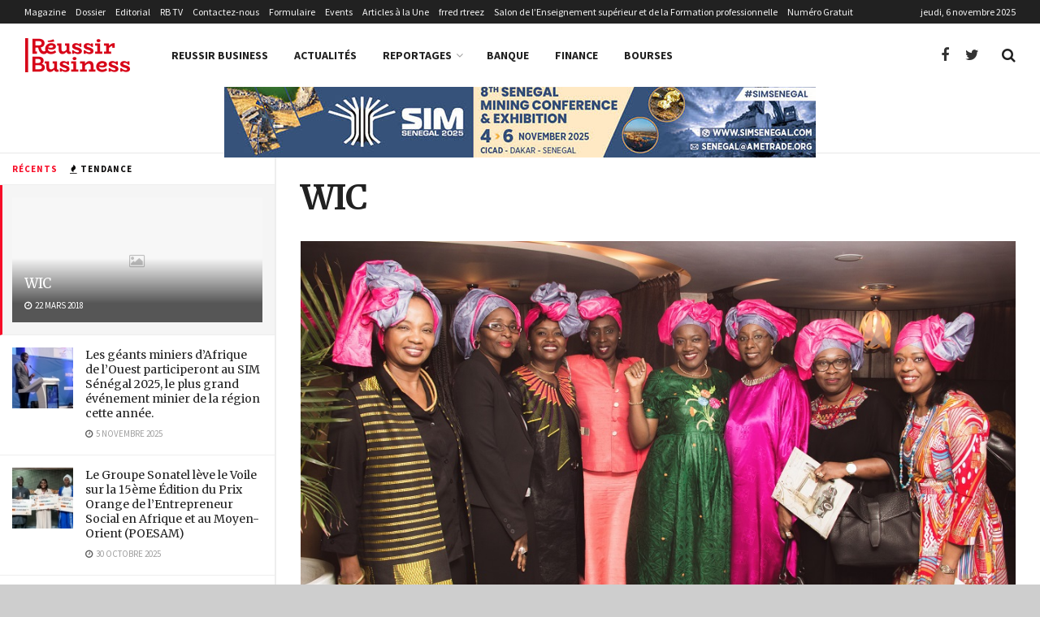

--- FILE ---
content_type: text/html; charset=UTF-8
request_url: https://reussirbusiness.com/womens-investment-club-wic-le-conte-des-mille-et-une-rencontres/wic-2/
body_size: 16299
content:
<!doctype html>
<!--[if lt IE 7]> <html class="no-js lt-ie9 lt-ie8 lt-ie7" lang="fr-FR"> <![endif]-->
<!--[if IE 7]>    <html class="no-js lt-ie9 lt-ie8" lang="fr-FR"> <![endif]-->
<!--[if IE 8]>    <html class="no-js lt-ie9" lang="fr-FR"> <![endif]-->
<!--[if IE 9]>    <html class="no-js lt-ie10" lang="fr-FR"> <![endif]-->
<!--[if gt IE 8]><!--> <html class="no-js" lang="fr-FR"> <!--<![endif]-->
<head>
    <meta http-equiv="Content-Type" content="text/html; charset=UTF-8" />
    <meta name='viewport' content='width=device-width, initial-scale=1, user-scalable=yes' />
    <link rel="profile" href="http://gmpg.org/xfn/11" />
    <link rel="pingback" href="https://reussirbusiness.com/xmlrpc.php" />
    <meta name='robots' content='index, follow, max-image-preview:large, max-snippet:-1, max-video-preview:-1' />
	<style>img:is([sizes="auto" i], [sizes^="auto," i]) { contain-intrinsic-size: 3000px 1500px }</style>
	<meta property="og:type" content="article">
<meta property="og:title" content="WIC">
<meta property="og:url" content="https://reussirbusiness.com/womens-investment-club-wic-le-conte-des-mille-et-une-rencontres/wic-2/">
<meta property="og:locale" content="fr_FR">
<meta property="article:published_time" content="2018-03-22T14:23:23+00:00">
<meta property="article:modified_time" content="2018-03-22T14:23:57+00:00">
<meta name="twitter:card" content="summary_large_image">
<meta name="twitter:title" content="WIC">
<meta name="twitter:description" content="">
<meta name="twitter:url" content="https://reussirbusiness.com/womens-investment-club-wic-le-conte-des-mille-et-une-rencontres/wic-2/">
<meta name="twitter:site" content="">
            <script type="text/javascript"> var jnews_ajax_url = 'https://reussirbusiness.com/?ajax-request=jnews'; </script>
            
	<!-- This site is optimized with the Yoast SEO plugin v22.6 - https://yoast.com/wordpress/plugins/seo/ -->
	<title>WIC -</title>
	<link rel="canonical" href="https://reussirbusiness.com/womens-investment-club-wic-le-conte-des-mille-et-une-rencontres/wic-2/" />
	<meta property="og:locale" content="fr_FR" />
	<meta property="og:type" content="article" />
	<meta property="og:title" content="WIC -" />
	<meta property="og:description" content="WOMEN’S INVESTMENT CLUB (WIC)" />
	<meta property="og:url" content="https://reussirbusiness.com/womens-investment-club-wic-le-conte-des-mille-et-une-rencontres/wic-2/" />
	<meta property="article:publisher" content="http://facebook.com/ReussirBusiness" />
	<meta property="article:modified_time" content="2018-03-22T14:23:57+00:00" />
	<meta property="og:image" content="https://reussirbusiness.com/womens-investment-club-wic-le-conte-des-mille-et-une-rencontres/wic-2" />
	<meta property="og:image:width" content="984" />
	<meta property="og:image:height" content="656" />
	<meta property="og:image:type" content="image/jpeg" />
	<meta name="twitter:card" content="summary_large_image" />
	<meta name="twitter:site" content="@ReussirBuziness" />
	<script type="application/ld+json" class="yoast-schema-graph">{"@context":"https://schema.org","@graph":[{"@type":"WebPage","@id":"https://reussirbusiness.com/womens-investment-club-wic-le-conte-des-mille-et-une-rencontres/wic-2/","url":"https://reussirbusiness.com/womens-investment-club-wic-le-conte-des-mille-et-une-rencontres/wic-2/","name":"WIC -","isPartOf":{"@id":"https://reussirbusiness.com/#website"},"primaryImageOfPage":{"@id":"https://reussirbusiness.com/womens-investment-club-wic-le-conte-des-mille-et-une-rencontres/wic-2/#primaryimage"},"image":{"@id":"https://reussirbusiness.com/womens-investment-club-wic-le-conte-des-mille-et-une-rencontres/wic-2/#primaryimage"},"thumbnailUrl":"https://reussirbusiness.com/wp-content/uploads/2018/03/WIC-.jpg","datePublished":"2018-03-22T14:23:23+00:00","dateModified":"2018-03-22T14:23:57+00:00","breadcrumb":{"@id":"https://reussirbusiness.com/womens-investment-club-wic-le-conte-des-mille-et-une-rencontres/wic-2/#breadcrumb"},"inLanguage":"fr-FR","potentialAction":[{"@type":"ReadAction","target":["https://reussirbusiness.com/womens-investment-club-wic-le-conte-des-mille-et-une-rencontres/wic-2/"]}]},{"@type":"ImageObject","inLanguage":"fr-FR","@id":"https://reussirbusiness.com/womens-investment-club-wic-le-conte-des-mille-et-une-rencontres/wic-2/#primaryimage","url":"https://reussirbusiness.com/wp-content/uploads/2018/03/WIC-.jpg","contentUrl":"https://reussirbusiness.com/wp-content/uploads/2018/03/WIC-.jpg","width":984,"height":656,"caption":"WOMEN’S INVESTMENT CLUB (WIC)"},{"@type":"BreadcrumbList","@id":"https://reussirbusiness.com/womens-investment-club-wic-le-conte-des-mille-et-une-rencontres/wic-2/#breadcrumb","itemListElement":[{"@type":"ListItem","position":1,"name":"Accueil","item":"https://reussirbusiness.com/"},{"@type":"ListItem","position":2,"name":"Women’s Investment Club (WIC) : Le conte des mille et une rencontres","item":"https://reussirbusiness.com/womens-investment-club-wic-le-conte-des-mille-et-une-rencontres/"},{"@type":"ListItem","position":3,"name":"WIC"}]},{"@type":"WebSite","@id":"https://reussirbusiness.com/#website","url":"https://reussirbusiness.com/","name":"","description":"Actualités, Business, Economie","publisher":{"@id":"https://reussirbusiness.com/#organization"},"potentialAction":[{"@type":"SearchAction","target":{"@type":"EntryPoint","urlTemplate":"https://reussirbusiness.com/?s={search_term_string}"},"query-input":"required name=search_term_string"}],"inLanguage":"fr-FR"},{"@type":"Organization","@id":"https://reussirbusiness.com/#organization","name":"Réussir Business","url":"https://reussirbusiness.com/","logo":{"@type":"ImageObject","inLanguage":"fr-FR","@id":"https://reussirbusiness.com/#/schema/logo/image/","url":"https://reussirbusiness.com/wp-content/uploads/2017/12/rb_footer_logo.png","contentUrl":"https://reussirbusiness.com/wp-content/uploads/2017/12/rb_footer_logo.png","width":200,"height":77,"caption":"Réussir Business"},"image":{"@id":"https://reussirbusiness.com/#/schema/logo/image/"},"sameAs":["http://facebook.com/ReussirBusiness","https://x.com/ReussirBuziness"]}]}</script>
	<!-- / Yoast SEO plugin. -->


<link rel='dns-prefetch' href='//fonts.googleapis.com' />
<link rel="alternate" type="application/rss+xml" title=" &raquo; Flux" href="https://reussirbusiness.com/feed/" />
<link rel="alternate" type="application/rss+xml" title=" &raquo; Flux des commentaires" href="https://reussirbusiness.com/comments/feed/" />
<link rel="alternate" type="application/rss+xml" title=" &raquo; WIC Flux des commentaires" href="https://reussirbusiness.com/womens-investment-club-wic-le-conte-des-mille-et-une-rencontres/wic-2/feed/" />
		<!-- This site uses the Google Analytics by ExactMetrics plugin v7.26.0 - Using Analytics tracking - https://www.exactmetrics.com/ -->
							<script src="//www.googletagmanager.com/gtag/js?id=G-KXQ2ST0D71"  data-cfasync="false" data-wpfc-render="false" type="text/javascript" async></script>
			<script data-cfasync="false" data-wpfc-render="false" type="text/javascript">
				var em_version = '7.26.0';
				var em_track_user = true;
				var em_no_track_reason = '';
								var ExactMetricsDefaultLocations = {"page_location":"https:\/\/reussirbusiness.com\/womens-investment-club-wic-le-conte-des-mille-et-une-rencontres\/wic-2\/"};
				if ( typeof ExactMetricsPrivacyGuardFilter === 'function' ) {
					var ExactMetricsLocations = (typeof ExactMetricsExcludeQuery === 'object') ? ExactMetricsPrivacyGuardFilter( ExactMetricsExcludeQuery ) : ExactMetricsPrivacyGuardFilter( ExactMetricsDefaultLocations );
				} else {
					var ExactMetricsLocations = (typeof ExactMetricsExcludeQuery === 'object') ? ExactMetricsExcludeQuery : ExactMetricsDefaultLocations;
				}

								var disableStrs = [
										'ga-disable-G-KXQ2ST0D71',
									];

				/* Function to detect opted out users */
				function __gtagTrackerIsOptedOut() {
					for (var index = 0; index < disableStrs.length; index++) {
						if (document.cookie.indexOf(disableStrs[index] + '=true') > -1) {
							return true;
						}
					}

					return false;
				}

				/* Disable tracking if the opt-out cookie exists. */
				if (__gtagTrackerIsOptedOut()) {
					for (var index = 0; index < disableStrs.length; index++) {
						window[disableStrs[index]] = true;
					}
				}

				/* Opt-out function */
				function __gtagTrackerOptout() {
					for (var index = 0; index < disableStrs.length; index++) {
						document.cookie = disableStrs[index] + '=true; expires=Thu, 31 Dec 2099 23:59:59 UTC; path=/';
						window[disableStrs[index]] = true;
					}
				}

				if ('undefined' === typeof gaOptout) {
					function gaOptout() {
						__gtagTrackerOptout();
					}
				}
								window.dataLayer = window.dataLayer || [];

				window.ExactMetricsDualTracker = {
					helpers: {},
					trackers: {},
				};
				if (em_track_user) {
					function __gtagDataLayer() {
						dataLayer.push(arguments);
					}

					function __gtagTracker(type, name, parameters) {
						if (!parameters) {
							parameters = {};
						}

						if (parameters.send_to) {
							__gtagDataLayer.apply(null, arguments);
							return;
						}

						if (type === 'event') {
														parameters.send_to = exactmetrics_frontend.v4_id;
							var hookName = name;
							if (typeof parameters['event_category'] !== 'undefined') {
								hookName = parameters['event_category'] + ':' + name;
							}

							if (typeof ExactMetricsDualTracker.trackers[hookName] !== 'undefined') {
								ExactMetricsDualTracker.trackers[hookName](parameters);
							} else {
								__gtagDataLayer('event', name, parameters);
							}
							
						} else {
							__gtagDataLayer.apply(null, arguments);
						}
					}

					__gtagTracker('js', new Date());
					__gtagTracker('set', {
						'developer_id.dNDMyYj': true,
											});
					if ( ExactMetricsLocations.page_location ) {
						__gtagTracker('set', ExactMetricsLocations);
					}
										__gtagTracker('config', 'G-KXQ2ST0D71', {"forceSSL":"true"} );
															window.gtag = __gtagTracker;										(function () {
						/* https://developers.google.com/analytics/devguides/collection/analyticsjs/ */
						/* ga and __gaTracker compatibility shim. */
						var noopfn = function () {
							return null;
						};
						var newtracker = function () {
							return new Tracker();
						};
						var Tracker = function () {
							return null;
						};
						var p = Tracker.prototype;
						p.get = noopfn;
						p.set = noopfn;
						p.send = function () {
							var args = Array.prototype.slice.call(arguments);
							args.unshift('send');
							__gaTracker.apply(null, args);
						};
						var __gaTracker = function () {
							var len = arguments.length;
							if (len === 0) {
								return;
							}
							var f = arguments[len - 1];
							if (typeof f !== 'object' || f === null || typeof f.hitCallback !== 'function') {
								if ('send' === arguments[0]) {
									var hitConverted, hitObject = false, action;
									if ('event' === arguments[1]) {
										if ('undefined' !== typeof arguments[3]) {
											hitObject = {
												'eventAction': arguments[3],
												'eventCategory': arguments[2],
												'eventLabel': arguments[4],
												'value': arguments[5] ? arguments[5] : 1,
											}
										}
									}
									if ('pageview' === arguments[1]) {
										if ('undefined' !== typeof arguments[2]) {
											hitObject = {
												'eventAction': 'page_view',
												'page_path': arguments[2],
											}
										}
									}
									if (typeof arguments[2] === 'object') {
										hitObject = arguments[2];
									}
									if (typeof arguments[5] === 'object') {
										Object.assign(hitObject, arguments[5]);
									}
									if ('undefined' !== typeof arguments[1].hitType) {
										hitObject = arguments[1];
										if ('pageview' === hitObject.hitType) {
											hitObject.eventAction = 'page_view';
										}
									}
									if (hitObject) {
										action = 'timing' === arguments[1].hitType ? 'timing_complete' : hitObject.eventAction;
										hitConverted = mapArgs(hitObject);
										__gtagTracker('event', action, hitConverted);
									}
								}
								return;
							}

							function mapArgs(args) {
								var arg, hit = {};
								var gaMap = {
									'eventCategory': 'event_category',
									'eventAction': 'event_action',
									'eventLabel': 'event_label',
									'eventValue': 'event_value',
									'nonInteraction': 'non_interaction',
									'timingCategory': 'event_category',
									'timingVar': 'name',
									'timingValue': 'value',
									'timingLabel': 'event_label',
									'page': 'page_path',
									'location': 'page_location',
									'title': 'page_title',
									'referrer' : 'page_referrer',
								};
								for (arg in args) {
																		if (!(!args.hasOwnProperty(arg) || !gaMap.hasOwnProperty(arg))) {
										hit[gaMap[arg]] = args[arg];
									} else {
										hit[arg] = args[arg];
									}
								}
								return hit;
							}

							try {
								f.hitCallback();
							} catch (ex) {
							}
						};
						__gaTracker.create = newtracker;
						__gaTracker.getByName = newtracker;
						__gaTracker.getAll = function () {
							return [];
						};
						__gaTracker.remove = noopfn;
						__gaTracker.loaded = true;
						window['__gaTracker'] = __gaTracker;
					})();
									} else {
										console.log("");
					(function () {
						function __gtagTracker() {
							return null;
						}

						window['__gtagTracker'] = __gtagTracker;
						window['gtag'] = __gtagTracker;
					})();
									}
			</script>
				<!-- / Google Analytics by ExactMetrics -->
		<script type="text/javascript">
/* <![CDATA[ */
window._wpemojiSettings = {"baseUrl":"https:\/\/s.w.org\/images\/core\/emoji\/16.0.1\/72x72\/","ext":".png","svgUrl":"https:\/\/s.w.org\/images\/core\/emoji\/16.0.1\/svg\/","svgExt":".svg","source":{"concatemoji":"https:\/\/reussirbusiness.com\/wp-includes\/js\/wp-emoji-release.min.js?ver=6.8.3"}};
/*! This file is auto-generated */
!function(s,n){var o,i,e;function c(e){try{var t={supportTests:e,timestamp:(new Date).valueOf()};sessionStorage.setItem(o,JSON.stringify(t))}catch(e){}}function p(e,t,n){e.clearRect(0,0,e.canvas.width,e.canvas.height),e.fillText(t,0,0);var t=new Uint32Array(e.getImageData(0,0,e.canvas.width,e.canvas.height).data),a=(e.clearRect(0,0,e.canvas.width,e.canvas.height),e.fillText(n,0,0),new Uint32Array(e.getImageData(0,0,e.canvas.width,e.canvas.height).data));return t.every(function(e,t){return e===a[t]})}function u(e,t){e.clearRect(0,0,e.canvas.width,e.canvas.height),e.fillText(t,0,0);for(var n=e.getImageData(16,16,1,1),a=0;a<n.data.length;a++)if(0!==n.data[a])return!1;return!0}function f(e,t,n,a){switch(t){case"flag":return n(e,"\ud83c\udff3\ufe0f\u200d\u26a7\ufe0f","\ud83c\udff3\ufe0f\u200b\u26a7\ufe0f")?!1:!n(e,"\ud83c\udde8\ud83c\uddf6","\ud83c\udde8\u200b\ud83c\uddf6")&&!n(e,"\ud83c\udff4\udb40\udc67\udb40\udc62\udb40\udc65\udb40\udc6e\udb40\udc67\udb40\udc7f","\ud83c\udff4\u200b\udb40\udc67\u200b\udb40\udc62\u200b\udb40\udc65\u200b\udb40\udc6e\u200b\udb40\udc67\u200b\udb40\udc7f");case"emoji":return!a(e,"\ud83e\udedf")}return!1}function g(e,t,n,a){var r="undefined"!=typeof WorkerGlobalScope&&self instanceof WorkerGlobalScope?new OffscreenCanvas(300,150):s.createElement("canvas"),o=r.getContext("2d",{willReadFrequently:!0}),i=(o.textBaseline="top",o.font="600 32px Arial",{});return e.forEach(function(e){i[e]=t(o,e,n,a)}),i}function t(e){var t=s.createElement("script");t.src=e,t.defer=!0,s.head.appendChild(t)}"undefined"!=typeof Promise&&(o="wpEmojiSettingsSupports",i=["flag","emoji"],n.supports={everything:!0,everythingExceptFlag:!0},e=new Promise(function(e){s.addEventListener("DOMContentLoaded",e,{once:!0})}),new Promise(function(t){var n=function(){try{var e=JSON.parse(sessionStorage.getItem(o));if("object"==typeof e&&"number"==typeof e.timestamp&&(new Date).valueOf()<e.timestamp+604800&&"object"==typeof e.supportTests)return e.supportTests}catch(e){}return null}();if(!n){if("undefined"!=typeof Worker&&"undefined"!=typeof OffscreenCanvas&&"undefined"!=typeof URL&&URL.createObjectURL&&"undefined"!=typeof Blob)try{var e="postMessage("+g.toString()+"("+[JSON.stringify(i),f.toString(),p.toString(),u.toString()].join(",")+"));",a=new Blob([e],{type:"text/javascript"}),r=new Worker(URL.createObjectURL(a),{name:"wpTestEmojiSupports"});return void(r.onmessage=function(e){c(n=e.data),r.terminate(),t(n)})}catch(e){}c(n=g(i,f,p,u))}t(n)}).then(function(e){for(var t in e)n.supports[t]=e[t],n.supports.everything=n.supports.everything&&n.supports[t],"flag"!==t&&(n.supports.everythingExceptFlag=n.supports.everythingExceptFlag&&n.supports[t]);n.supports.everythingExceptFlag=n.supports.everythingExceptFlag&&!n.supports.flag,n.DOMReady=!1,n.readyCallback=function(){n.DOMReady=!0}}).then(function(){return e}).then(function(){var e;n.supports.everything||(n.readyCallback(),(e=n.source||{}).concatemoji?t(e.concatemoji):e.wpemoji&&e.twemoji&&(t(e.twemoji),t(e.wpemoji)))}))}((window,document),window._wpemojiSettings);
/* ]]> */
</script>
<style id='wp-emoji-styles-inline-css' type='text/css'>

	img.wp-smiley, img.emoji {
		display: inline !important;
		border: none !important;
		box-shadow: none !important;
		height: 1em !important;
		width: 1em !important;
		margin: 0 0.07em !important;
		vertical-align: -0.1em !important;
		background: none !important;
		padding: 0 !important;
	}
</style>
<link rel='stylesheet' id='wp-block-library-css' href='https://reussirbusiness.com/wp-includes/css/dist/block-library/style.min.css?ver=6.8.3' type='text/css' media='all' />
<style id='classic-theme-styles-inline-css' type='text/css'>
/*! This file is auto-generated */
.wp-block-button__link{color:#fff;background-color:#32373c;border-radius:9999px;box-shadow:none;text-decoration:none;padding:calc(.667em + 2px) calc(1.333em + 2px);font-size:1.125em}.wp-block-file__button{background:#32373c;color:#fff;text-decoration:none}
</style>
<style id='pdfemb-pdf-embedder-viewer-style-inline-css' type='text/css'>
.wp-block-pdfemb-pdf-embedder-viewer{max-width:none}

</style>
<style id='global-styles-inline-css' type='text/css'>
:root{--wp--preset--aspect-ratio--square: 1;--wp--preset--aspect-ratio--4-3: 4/3;--wp--preset--aspect-ratio--3-4: 3/4;--wp--preset--aspect-ratio--3-2: 3/2;--wp--preset--aspect-ratio--2-3: 2/3;--wp--preset--aspect-ratio--16-9: 16/9;--wp--preset--aspect-ratio--9-16: 9/16;--wp--preset--color--black: #000000;--wp--preset--color--cyan-bluish-gray: #abb8c3;--wp--preset--color--white: #ffffff;--wp--preset--color--pale-pink: #f78da7;--wp--preset--color--vivid-red: #cf2e2e;--wp--preset--color--luminous-vivid-orange: #ff6900;--wp--preset--color--luminous-vivid-amber: #fcb900;--wp--preset--color--light-green-cyan: #7bdcb5;--wp--preset--color--vivid-green-cyan: #00d084;--wp--preset--color--pale-cyan-blue: #8ed1fc;--wp--preset--color--vivid-cyan-blue: #0693e3;--wp--preset--color--vivid-purple: #9b51e0;--wp--preset--gradient--vivid-cyan-blue-to-vivid-purple: linear-gradient(135deg,rgba(6,147,227,1) 0%,rgb(155,81,224) 100%);--wp--preset--gradient--light-green-cyan-to-vivid-green-cyan: linear-gradient(135deg,rgb(122,220,180) 0%,rgb(0,208,130) 100%);--wp--preset--gradient--luminous-vivid-amber-to-luminous-vivid-orange: linear-gradient(135deg,rgba(252,185,0,1) 0%,rgba(255,105,0,1) 100%);--wp--preset--gradient--luminous-vivid-orange-to-vivid-red: linear-gradient(135deg,rgba(255,105,0,1) 0%,rgb(207,46,46) 100%);--wp--preset--gradient--very-light-gray-to-cyan-bluish-gray: linear-gradient(135deg,rgb(238,238,238) 0%,rgb(169,184,195) 100%);--wp--preset--gradient--cool-to-warm-spectrum: linear-gradient(135deg,rgb(74,234,220) 0%,rgb(151,120,209) 20%,rgb(207,42,186) 40%,rgb(238,44,130) 60%,rgb(251,105,98) 80%,rgb(254,248,76) 100%);--wp--preset--gradient--blush-light-purple: linear-gradient(135deg,rgb(255,206,236) 0%,rgb(152,150,240) 100%);--wp--preset--gradient--blush-bordeaux: linear-gradient(135deg,rgb(254,205,165) 0%,rgb(254,45,45) 50%,rgb(107,0,62) 100%);--wp--preset--gradient--luminous-dusk: linear-gradient(135deg,rgb(255,203,112) 0%,rgb(199,81,192) 50%,rgb(65,88,208) 100%);--wp--preset--gradient--pale-ocean: linear-gradient(135deg,rgb(255,245,203) 0%,rgb(182,227,212) 50%,rgb(51,167,181) 100%);--wp--preset--gradient--electric-grass: linear-gradient(135deg,rgb(202,248,128) 0%,rgb(113,206,126) 100%);--wp--preset--gradient--midnight: linear-gradient(135deg,rgb(2,3,129) 0%,rgb(40,116,252) 100%);--wp--preset--font-size--small: 13px;--wp--preset--font-size--medium: 20px;--wp--preset--font-size--large: 36px;--wp--preset--font-size--x-large: 42px;--wp--preset--spacing--20: 0.44rem;--wp--preset--spacing--30: 0.67rem;--wp--preset--spacing--40: 1rem;--wp--preset--spacing--50: 1.5rem;--wp--preset--spacing--60: 2.25rem;--wp--preset--spacing--70: 3.38rem;--wp--preset--spacing--80: 5.06rem;--wp--preset--shadow--natural: 6px 6px 9px rgba(0, 0, 0, 0.2);--wp--preset--shadow--deep: 12px 12px 50px rgba(0, 0, 0, 0.4);--wp--preset--shadow--sharp: 6px 6px 0px rgba(0, 0, 0, 0.2);--wp--preset--shadow--outlined: 6px 6px 0px -3px rgba(255, 255, 255, 1), 6px 6px rgba(0, 0, 0, 1);--wp--preset--shadow--crisp: 6px 6px 0px rgba(0, 0, 0, 1);}:where(.is-layout-flex){gap: 0.5em;}:where(.is-layout-grid){gap: 0.5em;}body .is-layout-flex{display: flex;}.is-layout-flex{flex-wrap: wrap;align-items: center;}.is-layout-flex > :is(*, div){margin: 0;}body .is-layout-grid{display: grid;}.is-layout-grid > :is(*, div){margin: 0;}:where(.wp-block-columns.is-layout-flex){gap: 2em;}:where(.wp-block-columns.is-layout-grid){gap: 2em;}:where(.wp-block-post-template.is-layout-flex){gap: 1.25em;}:where(.wp-block-post-template.is-layout-grid){gap: 1.25em;}.has-black-color{color: var(--wp--preset--color--black) !important;}.has-cyan-bluish-gray-color{color: var(--wp--preset--color--cyan-bluish-gray) !important;}.has-white-color{color: var(--wp--preset--color--white) !important;}.has-pale-pink-color{color: var(--wp--preset--color--pale-pink) !important;}.has-vivid-red-color{color: var(--wp--preset--color--vivid-red) !important;}.has-luminous-vivid-orange-color{color: var(--wp--preset--color--luminous-vivid-orange) !important;}.has-luminous-vivid-amber-color{color: var(--wp--preset--color--luminous-vivid-amber) !important;}.has-light-green-cyan-color{color: var(--wp--preset--color--light-green-cyan) !important;}.has-vivid-green-cyan-color{color: var(--wp--preset--color--vivid-green-cyan) !important;}.has-pale-cyan-blue-color{color: var(--wp--preset--color--pale-cyan-blue) !important;}.has-vivid-cyan-blue-color{color: var(--wp--preset--color--vivid-cyan-blue) !important;}.has-vivid-purple-color{color: var(--wp--preset--color--vivid-purple) !important;}.has-black-background-color{background-color: var(--wp--preset--color--black) !important;}.has-cyan-bluish-gray-background-color{background-color: var(--wp--preset--color--cyan-bluish-gray) !important;}.has-white-background-color{background-color: var(--wp--preset--color--white) !important;}.has-pale-pink-background-color{background-color: var(--wp--preset--color--pale-pink) !important;}.has-vivid-red-background-color{background-color: var(--wp--preset--color--vivid-red) !important;}.has-luminous-vivid-orange-background-color{background-color: var(--wp--preset--color--luminous-vivid-orange) !important;}.has-luminous-vivid-amber-background-color{background-color: var(--wp--preset--color--luminous-vivid-amber) !important;}.has-light-green-cyan-background-color{background-color: var(--wp--preset--color--light-green-cyan) !important;}.has-vivid-green-cyan-background-color{background-color: var(--wp--preset--color--vivid-green-cyan) !important;}.has-pale-cyan-blue-background-color{background-color: var(--wp--preset--color--pale-cyan-blue) !important;}.has-vivid-cyan-blue-background-color{background-color: var(--wp--preset--color--vivid-cyan-blue) !important;}.has-vivid-purple-background-color{background-color: var(--wp--preset--color--vivid-purple) !important;}.has-black-border-color{border-color: var(--wp--preset--color--black) !important;}.has-cyan-bluish-gray-border-color{border-color: var(--wp--preset--color--cyan-bluish-gray) !important;}.has-white-border-color{border-color: var(--wp--preset--color--white) !important;}.has-pale-pink-border-color{border-color: var(--wp--preset--color--pale-pink) !important;}.has-vivid-red-border-color{border-color: var(--wp--preset--color--vivid-red) !important;}.has-luminous-vivid-orange-border-color{border-color: var(--wp--preset--color--luminous-vivid-orange) !important;}.has-luminous-vivid-amber-border-color{border-color: var(--wp--preset--color--luminous-vivid-amber) !important;}.has-light-green-cyan-border-color{border-color: var(--wp--preset--color--light-green-cyan) !important;}.has-vivid-green-cyan-border-color{border-color: var(--wp--preset--color--vivid-green-cyan) !important;}.has-pale-cyan-blue-border-color{border-color: var(--wp--preset--color--pale-cyan-blue) !important;}.has-vivid-cyan-blue-border-color{border-color: var(--wp--preset--color--vivid-cyan-blue) !important;}.has-vivid-purple-border-color{border-color: var(--wp--preset--color--vivid-purple) !important;}.has-vivid-cyan-blue-to-vivid-purple-gradient-background{background: var(--wp--preset--gradient--vivid-cyan-blue-to-vivid-purple) !important;}.has-light-green-cyan-to-vivid-green-cyan-gradient-background{background: var(--wp--preset--gradient--light-green-cyan-to-vivid-green-cyan) !important;}.has-luminous-vivid-amber-to-luminous-vivid-orange-gradient-background{background: var(--wp--preset--gradient--luminous-vivid-amber-to-luminous-vivid-orange) !important;}.has-luminous-vivid-orange-to-vivid-red-gradient-background{background: var(--wp--preset--gradient--luminous-vivid-orange-to-vivid-red) !important;}.has-very-light-gray-to-cyan-bluish-gray-gradient-background{background: var(--wp--preset--gradient--very-light-gray-to-cyan-bluish-gray) !important;}.has-cool-to-warm-spectrum-gradient-background{background: var(--wp--preset--gradient--cool-to-warm-spectrum) !important;}.has-blush-light-purple-gradient-background{background: var(--wp--preset--gradient--blush-light-purple) !important;}.has-blush-bordeaux-gradient-background{background: var(--wp--preset--gradient--blush-bordeaux) !important;}.has-luminous-dusk-gradient-background{background: var(--wp--preset--gradient--luminous-dusk) !important;}.has-pale-ocean-gradient-background{background: var(--wp--preset--gradient--pale-ocean) !important;}.has-electric-grass-gradient-background{background: var(--wp--preset--gradient--electric-grass) !important;}.has-midnight-gradient-background{background: var(--wp--preset--gradient--midnight) !important;}.has-small-font-size{font-size: var(--wp--preset--font-size--small) !important;}.has-medium-font-size{font-size: var(--wp--preset--font-size--medium) !important;}.has-large-font-size{font-size: var(--wp--preset--font-size--large) !important;}.has-x-large-font-size{font-size: var(--wp--preset--font-size--x-large) !important;}
:where(.wp-block-post-template.is-layout-flex){gap: 1.25em;}:where(.wp-block-post-template.is-layout-grid){gap: 1.25em;}
:where(.wp-block-columns.is-layout-flex){gap: 2em;}:where(.wp-block-columns.is-layout-grid){gap: 2em;}
:root :where(.wp-block-pullquote){font-size: 1.5em;line-height: 1.6;}
</style>
<link rel='stylesheet' id='contact-form-7-css' href='https://reussirbusiness.com/wp-content/plugins/contact-form-7/includes/css/styles.css?ver=5.9.4' type='text/css' media='all' />
<link rel='stylesheet' id='jnews_customizer_font-css' href='//fonts.googleapis.com/css?family=Source+Sans+Pro%3A200%2C200italic%2C300%2C300italic%2Cregular%2Citalic%2C600%2C600italic%2C700%2C700italic%2C900%2C900italic%7CMerriweather%3A300%2C300italic%2Cregular%2Citalic%2C700%2C700italic%2C900%2C900italic&#038;subset=vietnamese%2Clatin-ext%2Ccyrillic%2Ccyrillic-ext' type='text/css' media='all' />
<link rel='stylesheet' id='mediaelement-css' href='https://reussirbusiness.com/wp-includes/js/mediaelement/mediaelementplayer-legacy.min.css?ver=4.2.17' type='text/css' media='all' />
<link rel='stylesheet' id='wp-mediaelement-css' href='https://reussirbusiness.com/wp-includes/js/mediaelement/wp-mediaelement.min.css?ver=6.8.3' type='text/css' media='all' />
<link rel='stylesheet' id='jnews-frontend-css' href='https://reussirbusiness.com/wp-content/themes/rssrbsnss_2_0/assets/dist/frontend.min.css?ver=1' type='text/css' media='all' />
<link rel='stylesheet' id='jnews-style-css' href='https://reussirbusiness.com/wp-content/themes/rssrbsnss_2_0/style.css?ver=1' type='text/css' media='all' />
<link rel='stylesheet' id='bsf-Defaults-css' href='https://reussirbusiness.com/wp-content/uploads/smile_fonts/Defaults/Defaults.css?ver=3.19.4' type='text/css' media='all' />
<link rel='stylesheet' id='jnews-dynamic-style-css' href='https://reussirbusiness.com/wp-content/uploads/jnews/jnews-RUdivgubB6.css?ver=6.8.3' type='text/css' media='all' />
<script type="text/javascript" src="https://reussirbusiness.com/wp-content/plugins/google-analytics-dashboard-for-wp/assets/js/frontend-gtag.min.js?ver=7.26.0" id="exactmetrics-frontend-script-js"></script>
<script data-cfasync="false" data-wpfc-render="false" type="text/javascript" id='exactmetrics-frontend-script-js-extra'>/* <![CDATA[ */
var exactmetrics_frontend = {"js_events_tracking":"true","download_extensions":"zip,mp3,mpeg,pdf,docx,pptx,xlsx,rar","inbound_paths":"[{\"path\":\"\\\/go\\\/\",\"label\":\"affiliate\"},{\"path\":\"\\\/recommend\\\/\",\"label\":\"affiliate\"}]","home_url":"https:\/\/reussirbusiness.com","hash_tracking":"false","v4_id":"G-KXQ2ST0D71"};/* ]]> */
</script>
<script type="text/javascript" src="https://reussirbusiness.com/wp-includes/js/jquery/jquery.min.js?ver=3.7.1" id="jquery-core-js"></script>
<script type="text/javascript" src="https://reussirbusiness.com/wp-includes/js/jquery/jquery-migrate.min.js?ver=3.4.1" id="jquery-migrate-js"></script>
<link rel="https://api.w.org/" href="https://reussirbusiness.com/wp-json/" /><link rel="alternate" title="JSON" type="application/json" href="https://reussirbusiness.com/wp-json/wp/v2/media/31431" /><link rel="EditURI" type="application/rsd+xml" title="RSD" href="https://reussirbusiness.com/xmlrpc.php?rsd" />
<meta name="generator" content="WordPress 6.8.3" />
<link rel='shortlink' href='https://reussirbusiness.com/?p=31431' />
<link rel="alternate" title="oEmbed (JSON)" type="application/json+oembed" href="https://reussirbusiness.com/wp-json/oembed/1.0/embed?url=https%3A%2F%2Freussirbusiness.com%2Fwomens-investment-club-wic-le-conte-des-mille-et-une-rencontres%2Fwic-2%2F" />
<link rel="alternate" title="oEmbed (XML)" type="text/xml+oembed" href="https://reussirbusiness.com/wp-json/oembed/1.0/embed?url=https%3A%2F%2Freussirbusiness.com%2Fwomens-investment-club-wic-le-conte-des-mille-et-une-rencontres%2Fwic-2%2F&#038;format=xml" />
<script id="wpcp_disable_Right_Click" type="text/javascript">
document.ondragstart = function() { return false;}
	function nocontext(e) {
	   return false;
	}
	document.oncontextmenu = nocontext;
</script>
<style>
.unselectable
{
-moz-user-select:none;
-webkit-user-select:none;
cursor: default;
}
html
{
-webkit-touch-callout: none;
-webkit-user-select: none;
-khtml-user-select: none;
-moz-user-select: none;
-ms-user-select: none;
user-select: none;
-webkit-tap-highlight-color: rgba(0,0,0,0);
}
</style>
<script id="wpcp_css_disable_selection" type="text/javascript">
var e = document.getElementsByTagName('body')[0];
if(e)
{
	e.setAttribute('unselectable',"on");
}
</script>
<meta name="generator" content="Powered by WPBakery Page Builder - drag and drop page builder for WordPress."/>
<!--[if lte IE 9]><link rel="stylesheet" type="text/css" href="https://reussirbusiness.com/wp-content/plugins/js_composer/assets/css/vc_lte_ie9.min.css" media="screen"><![endif]--><link rel="icon" href="https://reussirbusiness.com/wp-content/uploads/2017/12/cropped-rb_favic-32x32.png" sizes="32x32" />
<link rel="icon" href="https://reussirbusiness.com/wp-content/uploads/2017/12/cropped-rb_favic-192x192.png" sizes="192x192" />
<link rel="apple-touch-icon" href="https://reussirbusiness.com/wp-content/uploads/2017/12/cropped-rb_favic-180x180.png" />
<meta name="msapplication-TileImage" content="https://reussirbusiness.com/wp-content/uploads/2017/12/cropped-rb_favic-270x270.png" />
<noscript><style type="text/css"> .wpb_animate_when_almost_visible { opacity: 1; }</style></noscript></head>
<body class="attachment wp-singular attachment-template-default single single-attachment postid-31431 attachmentid-31431 attachment-jpeg wp-theme-rssrbsnss_2_0 unselectable jnews jeg_boxed jeg_sidecontent jeg_sidecontent_left jsc_normal wpb-js-composer js-comp-ver-5.4.5 vc_responsive">

            <div id="jeg_sidecontent">
            <div class="jeg_side_heading">
                <ul class="jeg_side_tabs">
                    <li data-tab-content="tab1" data-sort='latest' class="active">Récents</li><li data-tab-content="tab2" data-sort='popular_post' class=""><i class="fa fa-fire"></i> Tendance</li>                </ul>
                <div class="jeg_side_feed_cat_wrapper">
                    <div class="jeg_cat_dropdown"></div>                </div>
                <script> var side_feed = {"paged":1,"post_type":"post","exclude_post":31431,"include_category":"","sort_by":"latest","post_offset":0,"pagination_number_post":12,"number_post":12,"pagination_mode":"loadmore"}; </script>            </div>

            <div class="sidecontent_postwrapper">
                <div class="jeg_sidefeed">
                    <div class="jeg_post jeg_pl_md_box active  no_thumbnail" data-id="31431" data-sequence="0">
                        <div class="overlay_container">
                            <div class="jeg_thumb">
                                
                                <a class="ajax" href="https://reussirbusiness.com/womens-investment-club-wic-le-conte-des-mille-et-une-rencontres/wic-2/"><div class="thumbnail-container no_thumbnail size-500 "></div></a>
                            </div>
                            <div class="jeg_postblock_content">
                                <h2 class="jeg_post_title"><a class="ajax" href="https://reussirbusiness.com/womens-investment-club-wic-le-conte-des-mille-et-une-rencontres/wic-2/">WIC</a></h2>
                                <div class="jeg_post_meta">
                    <div class="jeg_meta_date"><i class="fa fa-clock-o"></i> 22 mars 2018</div>
                </div>
                            </div>
                        </div>
                    </div><div class="jeg_post jeg_pl_xs_3  " data-id="48431" data-sequence="1">
                        <div class="jeg_thumb">
                            
                            <a class="ajax" href="https://reussirbusiness.com/les-geants-miniers-dafrique-de-louest-participeront-au-sim-senegal-2025-le-plus-grand-evenement-minier-de-la-region-cette-annee/"><div class="thumbnail-container  size-1000 "><img width="75" height="75" src="https://reussirbusiness.com/wp-content/uploads/2025/11/PHOTO-SIM-2-75x75.jpeg" class="attachment-jnews-75x75 size-jnews-75x75 wp-post-image" alt="Les géants miniers d&rsquo;Afrique de l&rsquo;Ouest participeront au SIM Sénégal 2025, le plus grand événement minier de la région cette année." decoding="async" srcset="https://reussirbusiness.com/wp-content/uploads/2025/11/PHOTO-SIM-2-75x75.jpeg 75w, https://reussirbusiness.com/wp-content/uploads/2025/11/PHOTO-SIM-2-150x150.jpeg 150w" sizes="(max-width: 75px) 100vw, 75px" /></div></a>
                        </div>
                        <div class="jeg_postblock_content">
                            <h2 class="jeg_post_title"><a class="ajax" href="https://reussirbusiness.com/les-geants-miniers-dafrique-de-louest-participeront-au-sim-senegal-2025-le-plus-grand-evenement-minier-de-la-region-cette-annee/">Les géants miniers d&rsquo;Afrique de l&rsquo;Ouest participeront au SIM Sénégal 2025, le plus grand événement minier de la région cette année.</a></h2>
                            <div class="jeg_post_meta">
                    <div class="jeg_meta_date"><i class="fa fa-clock-o"></i> 5 novembre 2025</div>
                </div>
                        </div>
                    </div><div class="jeg_post jeg_pl_xs_3  " data-id="48414" data-sequence="2">
                        <div class="jeg_thumb">
                            
                            <a class="ajax" href="https://reussirbusiness.com/le-groupe-sonatel-leve-le-voile-sur-la-15eme-edition-du-prix-orange-de-lentrepreneur-social-en-afrique-et-au-moyen-orient-poesam/"><div class="thumbnail-container  size-1000 "><img width="75" height="75" src="https://reussirbusiness.com/wp-content/uploads/2025/10/Sonatel-3-scaled-75x75.jpg" class="attachment-jnews-75x75 size-jnews-75x75 wp-post-image" alt="Le Groupe Sonatel lève le Voile sur la 15ème Édition du Prix Orange de l’Entrepreneur Social en Afrique et au Moyen-Orient (POESAM)" decoding="async" srcset="https://reussirbusiness.com/wp-content/uploads/2025/10/Sonatel-3-scaled-75x75.jpg 75w, https://reussirbusiness.com/wp-content/uploads/2025/10/Sonatel-3-150x150.jpg 150w" sizes="(max-width: 75px) 100vw, 75px" /></div></a>
                        </div>
                        <div class="jeg_postblock_content">
                            <h2 class="jeg_post_title"><a class="ajax" href="https://reussirbusiness.com/le-groupe-sonatel-leve-le-voile-sur-la-15eme-edition-du-prix-orange-de-lentrepreneur-social-en-afrique-et-au-moyen-orient-poesam/">Le Groupe Sonatel lève le Voile sur la 15ème Édition du Prix Orange de l’Entrepreneur Social en Afrique et au Moyen-Orient (POESAM)</a></h2>
                            <div class="jeg_post_meta">
                    <div class="jeg_meta_date"><i class="fa fa-clock-o"></i> 30 octobre 2025</div>
                </div>
                        </div>
                    </div><div class="jeg_ad jnews_sidefeed_ads"></div><div class="jeg_post jeg_pl_xs_3  " data-id="48410" data-sequence="3">
                        <div class="jeg_thumb">
                            
                            <a class="ajax" href="https://reussirbusiness.com/amadou-kah-country-manager-boya-sa-sim-senegal-2025/"><div class="thumbnail-container  size-1000 "><img width="75" height="75" src="https://reussirbusiness.com/wp-content/uploads/2025/10/Amadou-KAH-75x75.webp" class="attachment-jnews-75x75 size-jnews-75x75 wp-post-image" alt="Amadou KAH, Country Manager BOYA SA  SIM Sénégal 2025" decoding="async" srcset="https://reussirbusiness.com/wp-content/uploads/2025/10/Amadou-KAH-75x75.webp 75w, https://reussirbusiness.com/wp-content/uploads/2025/10/Amadou-KAH-150x150.webp 150w" sizes="(max-width: 75px) 100vw, 75px" /></div></a>
                        </div>
                        <div class="jeg_postblock_content">
                            <h2 class="jeg_post_title"><a class="ajax" href="https://reussirbusiness.com/amadou-kah-country-manager-boya-sa-sim-senegal-2025/">Amadou KAH, Country Manager BOYA SA  SIM Sénégal 2025</a></h2>
                            <div class="jeg_post_meta">
                    <div class="jeg_meta_date"><i class="fa fa-clock-o"></i> 29 octobre 2025</div>
                </div>
                        </div>
                    </div><div class="jeg_post jeg_pl_xs_3  " data-id="48402" data-sequence="4">
                        <div class="jeg_thumb">
                            
                            <a class="ajax" href="https://reussirbusiness.com/monsieur-ousmane-mbaye-president-de-la-chambre-des-mines-du-senegal-cmds/"><div class="thumbnail-container  size-1000 "><img width="75" height="75" src="https://reussirbusiness.com/wp-content/uploads/2025/10/Photo-1-M.-Ousmane-MBAYE-President-de-la-CMDS-75x75.jpeg" class="attachment-jnews-75x75 size-jnews-75x75 wp-post-image" alt="Monsieur Ousmane MBAYE, Président de la Chambre des Mines du Sénégal (CMDS)" decoding="async" srcset="https://reussirbusiness.com/wp-content/uploads/2025/10/Photo-1-M.-Ousmane-MBAYE-President-de-la-CMDS-75x75.jpeg 75w, https://reussirbusiness.com/wp-content/uploads/2025/10/Photo-1-M.-Ousmane-MBAYE-President-de-la-CMDS-150x150.jpeg 150w" sizes="(max-width: 75px) 100vw, 75px" /></div></a>
                        </div>
                        <div class="jeg_postblock_content">
                            <h2 class="jeg_post_title"><a class="ajax" href="https://reussirbusiness.com/monsieur-ousmane-mbaye-president-de-la-chambre-des-mines-du-senegal-cmds/">Monsieur Ousmane MBAYE, Président de la Chambre des Mines du Sénégal (CMDS)</a></h2>
                            <div class="jeg_post_meta">
                    <div class="jeg_meta_date"><i class="fa fa-clock-o"></i> 24 octobre 2025</div>
                </div>
                        </div>
                    </div><div class="jeg_post jeg_pl_xs_3  " data-id="48384" data-sequence="5">
                        <div class="jeg_thumb">
                            
                            <a class="ajax" href="https://reussirbusiness.com/brvm-cotation-du-1er-emprunt-obligataire-convertible/"><div class="thumbnail-container  size-1000 "><img width="75" height="75" src="https://reussirbusiness.com/wp-content/uploads/2025/10/WhatsApp-Image-2025-10-06-at-01.15.38-75x75.jpeg" class="attachment-jnews-75x75 size-jnews-75x75 wp-post-image" alt="BRVM: Cotation du 1er emprunt obligataire convertible" decoding="async" srcset="https://reussirbusiness.com/wp-content/uploads/2025/10/WhatsApp-Image-2025-10-06-at-01.15.38-75x75.jpeg 75w, https://reussirbusiness.com/wp-content/uploads/2025/10/WhatsApp-Image-2025-10-06-at-01.15.38-150x150.jpeg 150w" sizes="(max-width: 75px) 100vw, 75px" /></div></a>
                        </div>
                        <div class="jeg_postblock_content">
                            <h2 class="jeg_post_title"><a class="ajax" href="https://reussirbusiness.com/brvm-cotation-du-1er-emprunt-obligataire-convertible/">BRVM: Cotation du 1er emprunt obligataire convertible</a></h2>
                            <div class="jeg_post_meta">
                    <div class="jeg_meta_date"><i class="fa fa-clock-o"></i> 6 octobre 2025</div>
                </div>
                        </div>
                    </div><div class="jeg_post jeg_pl_xs_3  " data-id="48380" data-sequence="6">
                        <div class="jeg_thumb">
                            
                            <a class="ajax" href="https://reussirbusiness.com/senegal-reforme-legislative-cle-en-vue-de-la-conference-msgbc/"><div class="thumbnail-container  size-1000 "><img width="75" height="75" src="https://reussirbusiness.com/wp-content/uploads/2025/10/image-pour-site-75x75.jpeg" class="attachment-jnews-75x75 size-jnews-75x75 wp-post-image" alt="Senegal: Réforme législative clé en vue de la conférence  MSGBC" decoding="async" srcset="https://reussirbusiness.com/wp-content/uploads/2025/10/image-pour-site-75x75.jpeg 75w, https://reussirbusiness.com/wp-content/uploads/2025/10/image-pour-site-150x150.jpeg 150w" sizes="(max-width: 75px) 100vw, 75px" /></div></a>
                        </div>
                        <div class="jeg_postblock_content">
                            <h2 class="jeg_post_title"><a class="ajax" href="https://reussirbusiness.com/senegal-reforme-legislative-cle-en-vue-de-la-conference-msgbc/">Senegal: Réforme législative clé en vue de la conférence  MSGBC</a></h2>
                            <div class="jeg_post_meta">
                    <div class="jeg_meta_date"><i class="fa fa-clock-o"></i> 6 octobre 2025</div>
                </div>
                        </div>
                    </div><div class="jeg_post jeg_pl_xs_3  " data-id="48373" data-sequence="7">
                        <div class="jeg_thumb">
                            
                            <a class="ajax" href="https://reussirbusiness.com/senegal-les-banques-realisent-un-resultat-en-hausse-de-plus-de-27-en-2024/"><div class="thumbnail-container  size-1000 "><img width="75" height="75" src="https://reussirbusiness.com/wp-content/uploads/2025/06/sarr-75x75.jpg" class="attachment-jnews-75x75 size-jnews-75x75 wp-post-image" alt="Sénégal : Les banques réalisent un résultat en hausse de plus de 27% en 2024" decoding="async" srcset="https://reussirbusiness.com/wp-content/uploads/2025/06/sarr-75x75.jpg 75w, https://reussirbusiness.com/wp-content/uploads/2025/06/sarr-150x150.jpg 150w" sizes="(max-width: 75px) 100vw, 75px" /></div></a>
                        </div>
                        <div class="jeg_postblock_content">
                            <h2 class="jeg_post_title"><a class="ajax" href="https://reussirbusiness.com/senegal-les-banques-realisent-un-resultat-en-hausse-de-plus-de-27-en-2024/">Sénégal : Les banques réalisent un résultat en hausse de plus de 27% en 2024</a></h2>
                            <div class="jeg_post_meta">
                    <div class="jeg_meta_date"><i class="fa fa-clock-o"></i> 19 juin 2025</div>
                </div>
                        </div>
                    </div><div class="jeg_post jeg_pl_xs_3  " data-id="48368" data-sequence="8">
                        <div class="jeg_thumb">
                            
                            <a class="ajax" href="https://reussirbusiness.com/plus-de-56-milliards-fcfa-de-la-banque-mondiale-pour-transformer-la-mobilite-urbaine-a-dakar/"><div class="thumbnail-container  size-1000 "><img width="75" height="75" src="https://reussirbusiness.com/wp-content/uploads/2025/06/mobilite-urbaine-75x75.jpg" class="attachment-jnews-75x75 size-jnews-75x75 wp-post-image" alt="Plus de 56 milliards FCFA de la Banque mondiale pour transformer la mobilité urbaine à Dakar" decoding="async" srcset="https://reussirbusiness.com/wp-content/uploads/2025/06/mobilite-urbaine-75x75.jpg 75w, https://reussirbusiness.com/wp-content/uploads/2025/06/mobilite-urbaine-150x150.jpg 150w" sizes="(max-width: 75px) 100vw, 75px" /></div></a>
                        </div>
                        <div class="jeg_postblock_content">
                            <h2 class="jeg_post_title"><a class="ajax" href="https://reussirbusiness.com/plus-de-56-milliards-fcfa-de-la-banque-mondiale-pour-transformer-la-mobilite-urbaine-a-dakar/">Plus de 56 milliards FCFA de la Banque mondiale pour transformer la mobilité urbaine à Dakar</a></h2>
                            <div class="jeg_post_meta">
                    <div class="jeg_meta_date"><i class="fa fa-clock-o"></i> 18 juin 2025</div>
                </div>
                        </div>
                    </div><div class="jeg_post jeg_pl_xs_3  " data-id="48364" data-sequence="9">
                        <div class="jeg_thumb">
                            
                            <a class="ajax" href="https://reussirbusiness.com/le-senegal-produit-chaque-annee-plus-de-270-000-tonnes-de-dechets-plastiques-dont-moins-de-10-sont-recycles-cinu-dakar/"><div class="thumbnail-container  size-1000 "><img width="75" height="75" src="https://reussirbusiness.com/wp-content/uploads/2025/06/plastique-75x75.jpg" class="attachment-jnews-75x75 size-jnews-75x75 wp-post-image" alt="Le Sénégal produit chaque année plus de 270 000 tonnes de déchets plastiques, dont moins de 10 % sont recyclés (CINU Dakar)" decoding="async" srcset="https://reussirbusiness.com/wp-content/uploads/2025/06/plastique-75x75.jpg 75w, https://reussirbusiness.com/wp-content/uploads/2025/06/plastique-150x150.jpg 150w" sizes="(max-width: 75px) 100vw, 75px" /></div></a>
                        </div>
                        <div class="jeg_postblock_content">
                            <h2 class="jeg_post_title"><a class="ajax" href="https://reussirbusiness.com/le-senegal-produit-chaque-annee-plus-de-270-000-tonnes-de-dechets-plastiques-dont-moins-de-10-sont-recycles-cinu-dakar/">Le Sénégal produit chaque année plus de 270 000 tonnes de déchets plastiques, dont moins de 10 % sont recyclés (CINU Dakar)</a></h2>
                            <div class="jeg_post_meta">
                    <div class="jeg_meta_date"><i class="fa fa-clock-o"></i> 11 juin 2025</div>
                </div>
                        </div>
                    </div><div class="jeg_post jeg_pl_xs_3  " data-id="48354" data-sequence="10">
                        <div class="jeg_thumb">
                            
                            <a class="ajax" href="https://reussirbusiness.com/baidy-agne-elu-president-des-organisations-patronales-dafrique-business-africa/"><div class="thumbnail-container  size-1000 "><img width="75" height="75" src="https://reussirbusiness.com/wp-content/uploads/2025/06/UNE-1-75x75.jpg" class="attachment-jnews-75x75 size-jnews-75x75 wp-post-image" alt="Baidy AGNE, élu président des Organisations Patronales d’Afrique" decoding="async" srcset="https://reussirbusiness.com/wp-content/uploads/2025/06/UNE-1-75x75.jpg 75w, https://reussirbusiness.com/wp-content/uploads/2025/06/UNE-1-295x300.jpg 295w, https://reussirbusiness.com/wp-content/uploads/2025/06/UNE-1-150x150.jpg 150w, https://reussirbusiness.com/wp-content/uploads/2025/06/UNE-1.jpg 442w" sizes="(max-width: 75px) 100vw, 75px" /></div></a>
                        </div>
                        <div class="jeg_postblock_content">
                            <h2 class="jeg_post_title"><a class="ajax" href="https://reussirbusiness.com/baidy-agne-elu-president-des-organisations-patronales-dafrique-business-africa/">Baidy AGNE, élu président des Organisations Patronales d’Afrique</a></h2>
                            <div class="jeg_post_meta">
                    <div class="jeg_meta_date"><i class="fa fa-clock-o"></i> 10 juin 2025</div>
                </div>
                        </div>
                    </div><div class="jeg_post jeg_pl_xs_3  " data-id="48350" data-sequence="11">
                        <div class="jeg_thumb">
                            
                            <a class="ajax" href="https://reussirbusiness.com/hydrocarbures-premiers-resultats-dexploitation-des-gisements-de-sangomar-grand-tortue-ahmeyim-et-gadiaga-au-1er-trimestre-2025/"><div class="thumbnail-container  size-1000 "><img width="75" height="75" src="https://reussirbusiness.com/wp-content/uploads/2025/06/gaz-75x75.jpg" class="attachment-jnews-75x75 size-jnews-75x75 wp-post-image" alt="Hydrocarbures : premiers résultats d’exploitation des gisements de Sangomar, Grand Tortue Ahmeyim  et Gadiaga au 1er trimestre 2025" decoding="async" srcset="https://reussirbusiness.com/wp-content/uploads/2025/06/gaz-75x75.jpg 75w, https://reussirbusiness.com/wp-content/uploads/2025/06/gaz-150x150.jpg 150w" sizes="(max-width: 75px) 100vw, 75px" /></div></a>
                        </div>
                        <div class="jeg_postblock_content">
                            <h2 class="jeg_post_title"><a class="ajax" href="https://reussirbusiness.com/hydrocarbures-premiers-resultats-dexploitation-des-gisements-de-sangomar-grand-tortue-ahmeyim-et-gadiaga-au-1er-trimestre-2025/">Hydrocarbures : premiers résultats d’exploitation des gisements de Sangomar, Grand Tortue Ahmeyim  et Gadiaga au 1er trimestre 2025</a></h2>
                            <div class="jeg_post_meta">
                    <div class="jeg_meta_date"><i class="fa fa-clock-o"></i> 6 juin 2025</div>
                </div>
                        </div>
                    </div><div class="jeg_post jeg_pl_xs_3  " data-id="48346" data-sequence="12">
                        <div class="jeg_thumb">
                            
                            <a class="ajax" href="https://reussirbusiness.com/la-bceao-baisse-son-principal-taux-directeur-a-325/"><div class="thumbnail-container  size-1000 "><img width="75" height="75" src="https://reussirbusiness.com/wp-content/uploads/2025/06/uemoa-75x75.jpg" class="attachment-jnews-75x75 size-jnews-75x75 wp-post-image" alt="La BCEAO abaisse son principal taux directeur à 3,25 %" decoding="async" srcset="https://reussirbusiness.com/wp-content/uploads/2025/06/uemoa-75x75.jpg 75w, https://reussirbusiness.com/wp-content/uploads/2025/06/uemoa-150x150.jpg 150w" sizes="(max-width: 75px) 100vw, 75px" /></div></a>
                        </div>
                        <div class="jeg_postblock_content">
                            <h2 class="jeg_post_title"><a class="ajax" href="https://reussirbusiness.com/la-bceao-baisse-son-principal-taux-directeur-a-325/">La BCEAO abaisse son principal taux directeur à 3,25 %</a></h2>
                            <div class="jeg_post_meta">
                    <div class="jeg_meta_date"><i class="fa fa-clock-o"></i> 4 juin 2025</div>
                </div>
                        </div>
                    </div>                </div>
                <div class="sidefeed_loadmore">
                    <button class="btn " data-end="Fin du contenu" data-loading="Chargement..." data-loadmore="Charger la suite">
                        Charger la suite                    </button>
                </div>
            </div>
            <div class="jeg_sidefeed_overlay">
                <div class='preloader_type preloader_circle'>
                    <div class="sidefeed-preloader jeg_preloader dot">
                        <span></span><span></span><span></span>
                    </div>
                    <div class="sidefeed-preloader jeg_preloader circle">
                        <div class="jnews_preloader_circle_outer">
                            <div class="jnews_preloader_circle_inner"></div>
                        </div>
                    </div>
                    <div class="sidefeed-preloader jeg_preloader square">
                        <div class="jeg_square"><div class="jeg_square_inner"></div></div>
                    </div>
                </div>
            </div>
        </div>


    <div class="jeg_ad jeg_ad_top jnews_header_top_ads">
            </div>

    <!-- The Main Wrapper
    ============================================= -->
    <div class="jeg_viewport">

        
        <div class="jeg_header_wrapper">
            <div class="jeg_header_instagram_wrapper">
    </div>

<!-- HEADER -->
<div class="jeg_header normal">
    <div class="jeg_topbar jeg_container dark">
    <div class="container">
        <div class="jeg_nav_row">
            
                <div class="jeg_nav_col jeg_nav_left  jeg_nav_grow">
                    <div class="item_wrap jeg_nav_alignleft">
                        <div class="jeg_nav_item">
	<ul class="jeg_menu jeg_top_menu"><li id="menu-item-33358" class="menu-item menu-item-type-taxonomy menu-item-object-category menu-item-33358"><a href="https://reussirbusiness.com/category/magazine/">Magazine</a></li>
<li id="menu-item-33359" class="menu-item menu-item-type-taxonomy menu-item-object-category menu-item-33359"><a href="https://reussirbusiness.com/category/dossier/">Dossier</a></li>
<li id="menu-item-33360" class="menu-item menu-item-type-taxonomy menu-item-object-category menu-item-33360"><a href="https://reussirbusiness.com/category/editorial/">Editorial</a></li>
<li id="menu-item-34263" class="menu-item menu-item-type-post_type menu-item-object-page menu-item-34263"><a href="https://reussirbusiness.com/rb-tv/">RB TV</a></li>
<li id="menu-item-33385" class="menu-item menu-item-type-post_type menu-item-object-page menu-item-33385"><a href="https://reussirbusiness.com/contactez-nous/">Contactez-nous</a></li>
<li id="menu-item-36219" class="menu-item menu-item-type-post_type menu-item-object-page menu-item-36219"><a href="https://reussirbusiness.com/formulaire/">Formulaire</a></li>
<li id="menu-item-37451" class="menu-item menu-item-type-post_type menu-item-object-page menu-item-37451"><a href="https://reussirbusiness.com/event-directory/">Events</a></li>
<li id="menu-item-38306" class="menu-item menu-item-type-post_type menu-item-object-page menu-item-38306"><a href="https://reussirbusiness.com/agence-umoa-titres/">Articles à la Une</a></li>
<li id="menu-item-40624" class="menu-item menu-item-type-post_type menu-item-object-page menu-item-40624"><a href="https://reussirbusiness.com/frred-rtreez/">frred rtreez</a></li>
<li id="menu-item-40627" class="menu-item menu-item-type-post_type menu-item-object-page menu-item-40627"><a href="https://reussirbusiness.com/salon-de-lenseignement-superieur-et-de-la-formation-professionnelle/">Salon de l&rsquo;Enseignement supérieur et de la Formation professionnelle</a></li>
<li id="menu-item-42282" class="menu-item menu-item-type-post_type menu-item-object-page menu-item-42282"><a href="https://reussirbusiness.com/numero-gratuit/">Numéro Gratuit</a></li>
</ul></div>                    </div>
                </div>

                
                <div class="jeg_nav_col jeg_nav_center  jeg_nav_normal">
                    <div class="item_wrap jeg_nav_aligncenter">
                                            </div>
                </div>

                
                <div class="jeg_nav_col jeg_nav_right  jeg_nav_normal">
                    <div class="item_wrap jeg_nav_alignright">
                        <div class="jeg_nav_item jeg_top_date">
    jeudi, 6 novembre 2025</div>                    </div>
                </div>

                        </div>
    </div>
</div><!-- /.jeg_container --><div class="jeg_midbar jeg_container normal">
    <div class="container">
        <div class="jeg_nav_row">
            
                <div class="jeg_nav_col jeg_nav_left jeg_nav_grow">
                    <div class="item_wrap jeg_nav_alignleft">
                        <div class="jeg_nav_item jeg_logo jeg_desktop_logo">
    <a href="https://reussirbusiness.com/" style="padding: 0 0 0 0;">
        <img src="https://reussirbusiness.com/wp-content/uploads/2017/12/rb_logo.png"  alt="">    </a>
</div><div class="jeg_nav_item jeg_mainmenu_wrap"><ul class="jeg_menu jeg_main_menu jeg_menu_style_5"><li id="menu-item-33328" class="menu-item menu-item-type-post_type menu-item-object-page menu-item-home menu-item-33328 bgnav"><a href="https://reussirbusiness.com/">Reussir Business</a></li>
<li id="menu-item-33072" class="menu-item menu-item-type-taxonomy menu-item-object-category menu-item-33072 bgnav"><a href="https://reussirbusiness.com/category/actualites/">Actualités</a></li>
<li id="menu-item-30484" class="menu-item menu-item-type-taxonomy menu-item-object-category menu-item-has-children menu-item-30484 bgnav"><a href="https://reussirbusiness.com/category/reportages/">Reportages</a>
<ul class="sub-menu">
	<li id="menu-item-30459" class="menu-item menu-item-type-taxonomy menu-item-object-category menu-item-has-children menu-item-30459 bgnav"><a href="https://reussirbusiness.com/category/entrepreneuriat-feminin/">Entrepreunariat</a>
	<ul class="sub-menu">
		<li id="menu-item-32420" class="menu-item menu-item-type-taxonomy menu-item-object-category menu-item-32420 bgnav"><a href="https://reussirbusiness.com/category/management/">Management</a></li>
	</ul>
</li>
</ul>
</li>
<li id="menu-item-43067" class="menu-item menu-item-type-taxonomy menu-item-object-category menu-item-43067 bgnav"><a href="https://reussirbusiness.com/category/banque/">Banque</a></li>
<li id="menu-item-43068" class="menu-item menu-item-type-taxonomy menu-item-object-category menu-item-43068 bgnav"><a href="https://reussirbusiness.com/category/finance/">Finance</a></li>
<li id="menu-item-39229" class="menu-item menu-item-type-custom menu-item-object-custom menu-item-39229 bgnav"><a href="http://reussirbusiness.com/agence-umoa-titres/">Bourses</a></li>
</ul></div>                    </div>
                </div>

                
                <div class="jeg_nav_col jeg_nav_center jeg_nav_normal">
                    <div class="item_wrap jeg_nav_aligncenter">
                                            </div>
                </div>

                
                <div class="jeg_nav_col jeg_nav_right jeg_nav_normal">
                    <div class="item_wrap jeg_nav_alignright">
                        <div class="jeg_nav_item socials_widget jeg_social_icon_block nobg">
    <a href="https://www.facebook.com/reussirbusiness" target='_blank' class="jeg_facebook"><i class="fa fa-facebook"></i> </a><a href="https://twitter.com/reussirbuziness" target='_blank' class="jeg_twitter"><i class="fa fa-twitter"></i> </a></div><!-- Search Icon -->
<div class="jeg_nav_item jeg_search_wrapper search_icon jeg_search_popup_expand">
    <a href="#" class="jeg_search_toggle"><i class="fa fa-search"></i></a>
    <form action="https://reussirbusiness.com/" method="get" class="jeg_search_form" target="_top">
    <input name="s" class="jeg_search_input" placeholder="Rechercher..." type="text" value="" autocomplete="off">
    <button type="submit" class="jeg_search_button btn"><i class="fa fa-search"></i></button>
</form>
<!-- jeg_search_hide with_result no_result -->
<div class="jeg_search_result jeg_search_hide with_result">
    <div class="search-result-wrapper">
    </div>
    <div class="search-link search-noresult">
        Pas de résultat    </div>
    <div class="search-link search-all-button">
        <i class="fa fa-search"></i> View All Result    </div>
</div></div>                    </div>
                </div>

                        </div>
    </div>
</div><div class="jeg_bottombar jeg_navbar jeg_container jeg_navbar_wrapper  jeg_navbar_normal">
    <div class="container">
        <div class="jeg_nav_row">
            
                <div class="jeg_nav_col jeg_nav_left jeg_nav_grow">
                    <div class="item_wrap jeg_nav_aligncenter">
                        <div class="jeg_nav_item jeg_ad jeg_ad_top jnews_header_ads">
    <a href='https://simsenegal.com/fr/' target="_blank" class='adlink '><img src='https://reussirbusiness.com/wp-content/uploads/2025/10/banniere-sim-1.jpeg' alt='' data-pin-no-hover="true"></a></div>                    </div>
                </div>

                
                <div class="jeg_nav_col jeg_nav_center jeg_nav_normal">
                    <div class="item_wrap jeg_nav_aligncenter">
                                            </div>
                </div>

                
                <div class="jeg_nav_col jeg_nav_right jeg_nav_normal">
                    <div class="item_wrap jeg_nav_alignright">
                                            </div>
                </div>

                        </div>
    </div>
</div></div><!-- /.jeg_header -->        </div>

        <div class="jeg_header_sticky">
            <div class="sticky_blankspace"></div>
<div class="jeg_header normal">
    <div class="jeg_container">
        <div data-mode="fixed" class="jeg_stickybar jeg_navbar jeg_navbar_wrapper  jeg_navbar_normal">
            <div class="container">
    <div class="jeg_nav_row">
        
            <div class="jeg_nav_col jeg_nav_left jeg_nav_grow">
                <div class="item_wrap jeg_nav_alignleft">
                    <div class="jeg_nav_item jeg_mainmenu_wrap"><ul class="jeg_menu jeg_main_menu jeg_menu_style_5"><li class="menu-item menu-item-type-post_type menu-item-object-page menu-item-home menu-item-33328 bgnav"><a href="https://reussirbusiness.com/">Reussir Business</a></li>
<li class="menu-item menu-item-type-taxonomy menu-item-object-category menu-item-33072 bgnav"><a href="https://reussirbusiness.com/category/actualites/">Actualités</a></li>
<li class="menu-item menu-item-type-taxonomy menu-item-object-category menu-item-has-children menu-item-30484 bgnav"><a href="https://reussirbusiness.com/category/reportages/">Reportages</a>
<ul class="sub-menu">
	<li class="menu-item menu-item-type-taxonomy menu-item-object-category menu-item-has-children menu-item-30459 bgnav"><a href="https://reussirbusiness.com/category/entrepreneuriat-feminin/">Entrepreunariat</a>
	<ul class="sub-menu">
		<li class="menu-item menu-item-type-taxonomy menu-item-object-category menu-item-32420 bgnav"><a href="https://reussirbusiness.com/category/management/">Management</a></li>
	</ul>
</li>
</ul>
</li>
<li class="menu-item menu-item-type-taxonomy menu-item-object-category menu-item-43067 bgnav"><a href="https://reussirbusiness.com/category/banque/">Banque</a></li>
<li class="menu-item menu-item-type-taxonomy menu-item-object-category menu-item-43068 bgnav"><a href="https://reussirbusiness.com/category/finance/">Finance</a></li>
<li class="menu-item menu-item-type-custom menu-item-object-custom menu-item-39229 bgnav"><a href="http://reussirbusiness.com/agence-umoa-titres/">Bourses</a></li>
</ul></div>                </div>
            </div>

            
            <div class="jeg_nav_col jeg_nav_center jeg_nav_normal">
                <div class="item_wrap jeg_nav_aligncenter">
                                    </div>
            </div>

            
            <div class="jeg_nav_col jeg_nav_right jeg_nav_normal">
                <div class="item_wrap jeg_nav_alignright">
                    <!-- Search Icon -->
<div class="jeg_nav_item jeg_search_wrapper search_icon jeg_search_popup_expand">
    <a href="#" class="jeg_search_toggle"><i class="fa fa-search"></i></a>
    <form action="https://reussirbusiness.com/" method="get" class="jeg_search_form" target="_top">
    <input name="s" class="jeg_search_input" placeholder="Rechercher..." type="text" value="" autocomplete="off">
    <button type="submit" class="jeg_search_button btn"><i class="fa fa-search"></i></button>
</form>
<!-- jeg_search_hide with_result no_result -->
<div class="jeg_search_result jeg_search_hide with_result">
    <div class="search-result-wrapper">
    </div>
    <div class="search-link search-noresult">
        Pas de résultat    </div>
    <div class="search-link search-all-button">
        <i class="fa fa-search"></i> View All Result    </div>
</div></div>                </div>
            </div>

                </div>
</div>        </div>
    </div>
</div>
        </div>

        <div class="jeg_navbar_mobile_wrapper">
            <div class="jeg_navbar_mobile" data-mode="fixed">
    <div class="jeg_mobile_bottombar jeg_mobile_midbar jeg_container dark">
    <div class="container">
        <div class="jeg_nav_row">
            
                <div class="jeg_nav_col jeg_nav_left jeg_nav_normal">
                    <div class="item_wrap jeg_nav_alignleft">
                        <div class="jeg_nav_item">
    <a href="#" class="toggle_btn jeg_mobile_toggle"><i class="fa fa-bars"></i></a>
</div>                    </div>
                </div>

                
                <div class="jeg_nav_col jeg_nav_center jeg_nav_grow">
                    <div class="item_wrap jeg_nav_aligncenter">
                        <div class="jeg_nav_item jeg_mobile_logo">
	<a href="https://reussirbusiness.com/">
        <img src="https://reussirbusiness.com/wp-content/uploads/2023/12/rb_logo.png"  alt="">    </a>
</div>                    </div>
                </div>

                
                <div class="jeg_nav_col jeg_nav_right jeg_nav_normal">
                    <div class="item_wrap jeg_nav_alignright">
                        <div class="jeg_nav_item jeg_search_wrapper jeg_search_popup_expand">
    <a href="#" class="jeg_search_toggle"><i class="fa fa-search"></i></a>
	<form action="https://reussirbusiness.com/" method="get" class="jeg_search_form" target="_top">
    <input name="s" class="jeg_search_input" placeholder="Rechercher..." type="text" value="" autocomplete="off">
    <button type="submit" class="jeg_search_button btn"><i class="fa fa-search"></i></button>
</form>
<!-- jeg_search_hide with_result no_result -->
<div class="jeg_search_result jeg_search_hide with_result">
    <div class="search-result-wrapper">
    </div>
    <div class="search-link search-noresult">
        Pas de résultat    </div>
    <div class="search-link search-all-button">
        <i class="fa fa-search"></i> View All Result    </div>
</div></div>                    </div>
                </div>

                        </div>
    </div>
</div></div>
<div class="sticky_blankspace" style="height: 60px;"></div>        </div>
    <div class="jeg_main">
        <div class="jeg_container">
            <div class="jeg_content jeg_singlepage">

                                <div class="container">

                    
                    <div class="row">
                        <div class="jeg_main_content jeg_column col-sm-12">
                            <div class="entry-header">
                                <h1 class="jeg_post_title">WIC</h1>
                            </div>
                            <div class="jeg_featured featured_image">
                                <div class="thumbnail-container" style="padding-bottom:66.667%"><img width="984" height="656" src="https://reussirbusiness.com/wp-content/uploads/2018/03/WIC-.jpg" class="attachment-jnews-featured-1140 size-jnews-featured-1140" alt="Women’s Investment Club (WIC) : Le conte des mille et une rencontres" decoding="async" fetchpriority="high" srcset="https://reussirbusiness.com/wp-content/uploads/2018/03/WIC-.jpg 984w, https://reussirbusiness.com/wp-content/uploads/2018/03/WIC--300x200.jpg 300w, https://reussirbusiness.com/wp-content/uploads/2018/03/WIC--768x512.jpg 768w" sizes="(max-width: 984px) 100vw, 984px" /></div><p class="wp-caption-text">WOMEN’S INVESTMENT CLUB (WIC)</p>                            </div>
                            <div class="entry-content">
                                                            </div>
                        </div>

                                            </div>
                </div>
            </div>
            <div class="jeg_ad jnews_above_footer_ads"></div>        </div>
    </div>

        <div class="footer-holder" id="footer" data-id="footer">
            <div class="jeg_footer jeg_footer_sidecontent normal">
    <div class="jeg_footer_container jeg_container">
        <div class="jeg_footer_content">
            <div class="container">
                <div class="row">
                    <div class="jeg_footer_primary clearfix">
                        <div class="col-md-2 footer_column">
                            <div class="footer_widget widget_about">
                                <div class="jeg_about">
                                    <a href="https://reussirbusiness.com/" class="footer_logo">
                                        <img src="http://reussirbusiness.com/wp-content/uploads/2022/06/index.png" srcset="http://reussirbusiness.com/wp-content/uploads/2022/06/index.png 1x, http://reussirbusiness.com/wp-content/uploads/2022/06/index.png 2x" alt="">                                    </a>
                                    <p class="copyright"> © 2018 <a href="http://reussibusiness.com" title="Business, Economies, Actualités">Réussir Business</a> | Tous droits réservés </p>
                                </div>
                            </div>
                        </div>
                        <div class="col-md-7 col-sm-8 footer_column">
                            <div class="footer_widget widget_nav_menu">
                                <div class="jeg_footer_heading jeg_footer_heading_2">
                                    <h3 class="jeg_footer_title menu-title"><span>reussirbusiness.com</span></h3>
                                </div>
                                <ul class="jeg_menu_footer"><li id="menu-item-29735" class="menu-item menu-item-type-post_type menu-item-object-page menu-item-29735"><a href="https://reussirbusiness.com/mentions-legales/">Mentions légales</a></li>
</ul>                            </div>
                        </div>
                        <div class="col-md-3 col-sm-4 footer_column">
                            <div class="jeg_footer_heading jeg_footer_heading_2">
                                    <h3 class="jeg_footer_title social-title"><span>Suivez-nous</span></h3>
                            </div>

                            <div class="socials_widget nobg">
                                <a href="https://www.facebook.com/reussirbusiness" target='_blank' class="jeg_facebook"><i class="fa fa-facebook"></i> </a><a href="https://twitter.com/reussirbuziness" target='_blank' class="jeg_twitter"><i class="fa fa-twitter"></i> </a>                            </div>
                        </div>
                    </div>
                </div>
            </div>
        </div>
    </div>
</div><!-- /.footer -->
        </div>

        <div class="jscroll-to-top">
        	<a href="#back-to-top" class="jscroll-to-top_link"><i class="fa fa-angle-up"></i></a>
        </div>
    </div>

    <!-- Mobile Navigation
    ============================================= -->
<div id="jeg_off_canvas" class="dark">
    <a href="#" class="jeg_menu_close"><i class="jegicon-cross"></i></a>
    <div class="jeg_bg_overlay"></div>
    <div class="jeg_mobile_wrapper">
        <div class="nav_wrap">
    <div class="item_main">
        <!-- Search Form -->
<div class="jeg_aside_item jeg_search_wrapper jeg_search_no_expand jeg_style_square">
    <a href="#" class="jeg_search_toggle"><i class="fa fa-search"></i></a>
    <form action="https://reussirbusiness.com/" method="get" class="jeg_search_form" target="_top">
    <input name="s" class="jeg_search_input" placeholder="Rechercher..." type="text" value="" autocomplete="off">
    <button type="submit" class="jeg_search_button btn"><i class="fa fa-search"></i></button>
</form>
<!-- jeg_search_hide with_result no_result -->
<div class="jeg_search_result jeg_search_hide with_result">
    <div class="search-result-wrapper">
    </div>
    <div class="search-link search-noresult">
        Pas de résultat    </div>
    <div class="search-link search-all-button">
        <i class="fa fa-search"></i> View All Result    </div>
</div></div><div class="jeg_aside_item">
    <ul class="jeg_mobile_menu"><li class="menu-item menu-item-type-post_type menu-item-object-page menu-item-home menu-item-33328"><a href="https://reussirbusiness.com/">Reussir Business</a></li>
<li class="menu-item menu-item-type-taxonomy menu-item-object-category menu-item-33072"><a href="https://reussirbusiness.com/category/actualites/">Actualités</a></li>
<li class="menu-item menu-item-type-taxonomy menu-item-object-category menu-item-has-children menu-item-30484"><a href="https://reussirbusiness.com/category/reportages/">Reportages</a>
<ul class="sub-menu">
	<li class="menu-item menu-item-type-taxonomy menu-item-object-category menu-item-has-children menu-item-30459"><a href="https://reussirbusiness.com/category/entrepreneuriat-feminin/">Entrepreunariat</a>
	<ul class="sub-menu">
		<li class="menu-item menu-item-type-taxonomy menu-item-object-category menu-item-32420"><a href="https://reussirbusiness.com/category/management/">Management</a></li>
	</ul>
</li>
</ul>
</li>
<li class="menu-item menu-item-type-taxonomy menu-item-object-category menu-item-43067"><a href="https://reussirbusiness.com/category/banque/">Banque</a></li>
<li class="menu-item menu-item-type-taxonomy menu-item-object-category menu-item-43068"><a href="https://reussirbusiness.com/category/finance/">Finance</a></li>
<li class="menu-item menu-item-type-custom menu-item-object-custom menu-item-39229"><a href="http://reussirbusiness.com/agence-umoa-titres/">Bourses</a></li>
</ul></div>    </div>
    <div class="item_bottom">
        <div class="jeg_aside_item socials_widget nobg">
    <a href="https://www.facebook.com/reussirbusiness" target='_blank' class="jeg_facebook"><i class="fa fa-facebook"></i> </a><a href="https://twitter.com/reussirbuziness" target='_blank' class="jeg_twitter"><i class="fa fa-twitter"></i> </a></div><div class="jeg_aside_item jeg_aside_copyright">
	<p>© 2018 <a href="http://reussibusiness.com" title="Business, Economies, Actualités">Réussir Business</a> | Tous droits réservés</p>
</div>    </div>
</div>    </div>
</div><script type="text/javascript">var jfla = []</script><script type="speculationrules">
{"prefetch":[{"source":"document","where":{"and":[{"href_matches":"\/*"},{"not":{"href_matches":["\/wp-*.php","\/wp-admin\/*","\/wp-content\/uploads\/*","\/wp-content\/*","\/wp-content\/plugins\/*","\/wp-content\/themes\/rssrbsnss_2_0\/*","\/*\\?(.+)"]}},{"not":{"selector_matches":"a[rel~=\"nofollow\"]"}},{"not":{"selector_matches":".no-prefetch, .no-prefetch a"}}]},"eagerness":"conservative"}]}
</script>
	<div id="wpcp-error-message" class="msgmsg-box-wpcp hideme"><span>error: </span>Content is protected !!</div>
	<script>
	var timeout_result;
	function show_wpcp_message(smessage)
	{
		if (smessage !== "")
			{
			var smessage_text = '<span>Alert: </span>'+smessage;
			document.getElementById("wpcp-error-message").innerHTML = smessage_text;
			document.getElementById("wpcp-error-message").className = "msgmsg-box-wpcp warning-wpcp showme";
			clearTimeout(timeout_result);
			timeout_result = setTimeout(hide_message, 3000);
			}
	}
	function hide_message()
	{
		document.getElementById("wpcp-error-message").className = "msgmsg-box-wpcp warning-wpcp hideme";
	}
	</script>
		<style>
	@media print {
	body * {display: none !important;}
		body:after {
		content: "You are not allowed to print preview this page, Thank you"; }
	}
	</style>
		<style type="text/css">
	#wpcp-error-message {
	    direction: ltr;
	    text-align: center;
	    transition: opacity 900ms ease 0s;
	    z-index: 99999999;
	}
	.hideme {
    	opacity:0;
    	visibility: hidden;
	}
	.showme {
    	opacity:1;
    	visibility: visible;
	}
	.msgmsg-box-wpcp {
		border:1px solid #f5aca6;
		border-radius: 10px;
		color: #555;
		font-family: Tahoma;
		font-size: 11px;
		margin: 10px;
		padding: 10px 36px;
		position: fixed;
		width: 255px;
		top: 50%;
  		left: 50%;
  		margin-top: -10px;
  		margin-left: -130px;
  		-webkit-box-shadow: 0px 0px 34px 2px rgba(242,191,191,1);
		-moz-box-shadow: 0px 0px 34px 2px rgba(242,191,191,1);
		box-shadow: 0px 0px 34px 2px rgba(242,191,191,1);
	}
	.msgmsg-box-wpcp span {
		font-weight:bold;
		text-transform:uppercase;
	}
		.warning-wpcp {
		background:#ffecec url('https://reussirbusiness.com/wp-content/plugins/wp-content-copy-protector/images/warning.png') no-repeat 10px 50%;
	}
    </style>
<script type="text/javascript" src="https://reussirbusiness.com/wp-content/plugins/contact-form-7/includes/swv/js/index.js?ver=5.9.4" id="swv-js"></script>
<script type="text/javascript" id="contact-form-7-js-extra">
/* <![CDATA[ */
var wpcf7 = {"api":{"root":"https:\/\/reussirbusiness.com\/wp-json\/","namespace":"contact-form-7\/v1"}};
/* ]]> */
</script>
<script type="text/javascript" src="https://reussirbusiness.com/wp-content/plugins/contact-form-7/includes/js/index.js?ver=5.9.4" id="contact-form-7-js"></script>
<script type="text/javascript" src="https://reussirbusiness.com/wp-includes/js/comment-reply.min.js?ver=6.8.3" id="comment-reply-js" async="async" data-wp-strategy="async"></script>
<script type="text/javascript" id="mediaelement-core-js-before">
/* <![CDATA[ */
var mejsL10n = {"language":"fr","strings":{"mejs.download-file":"T\u00e9l\u00e9charger le fichier","mejs.install-flash":"Vous utilisez un navigateur qui n\u2019a pas le lecteur Flash activ\u00e9 ou install\u00e9. Veuillez activer votre extension Flash ou t\u00e9l\u00e9charger la derni\u00e8re version \u00e0 partir de cette adresse\u00a0: https:\/\/get.adobe.com\/flashplayer\/","mejs.fullscreen":"Plein \u00e9cran","mejs.play":"Lecture","mejs.pause":"Pause","mejs.time-slider":"Curseur de temps","mejs.time-help-text":"Utilisez les fl\u00e8ches droite\/gauche pour avancer d\u2019une seconde, haut\/bas pour avancer de dix secondes.","mejs.live-broadcast":"\u00c9mission en direct","mejs.volume-help-text":"Utilisez les fl\u00e8ches haut\/bas pour augmenter ou diminuer le volume.","mejs.unmute":"R\u00e9activer le son","mejs.mute":"Muet","mejs.volume-slider":"Curseur de volume","mejs.video-player":"Lecteur vid\u00e9o","mejs.audio-player":"Lecteur audio","mejs.captions-subtitles":"L\u00e9gendes\/Sous-titres","mejs.captions-chapters":"Chapitres","mejs.none":"Aucun","mejs.afrikaans":"Afrikaans","mejs.albanian":"Albanais","mejs.arabic":"Arabe","mejs.belarusian":"Bi\u00e9lorusse","mejs.bulgarian":"Bulgare","mejs.catalan":"Catalan","mejs.chinese":"Chinois","mejs.chinese-simplified":"Chinois (simplifi\u00e9)","mejs.chinese-traditional":"Chinois (traditionnel)","mejs.croatian":"Croate","mejs.czech":"Tch\u00e8que","mejs.danish":"Danois","mejs.dutch":"N\u00e9erlandais","mejs.english":"Anglais","mejs.estonian":"Estonien","mejs.filipino":"Filipino","mejs.finnish":"Finnois","mejs.french":"Fran\u00e7ais","mejs.galician":"Galicien","mejs.german":"Allemand","mejs.greek":"Grec","mejs.haitian-creole":"Cr\u00e9ole ha\u00eftien","mejs.hebrew":"H\u00e9breu","mejs.hindi":"Hindi","mejs.hungarian":"Hongrois","mejs.icelandic":"Islandais","mejs.indonesian":"Indon\u00e9sien","mejs.irish":"Irlandais","mejs.italian":"Italien","mejs.japanese":"Japonais","mejs.korean":"Cor\u00e9en","mejs.latvian":"Letton","mejs.lithuanian":"Lituanien","mejs.macedonian":"Mac\u00e9donien","mejs.malay":"Malais","mejs.maltese":"Maltais","mejs.norwegian":"Norv\u00e9gien","mejs.persian":"Perse","mejs.polish":"Polonais","mejs.portuguese":"Portugais","mejs.romanian":"Roumain","mejs.russian":"Russe","mejs.serbian":"Serbe","mejs.slovak":"Slovaque","mejs.slovenian":"Slov\u00e9nien","mejs.spanish":"Espagnol","mejs.swahili":"Swahili","mejs.swedish":"Su\u00e9dois","mejs.tagalog":"Tagalog","mejs.thai":"Thai","mejs.turkish":"Turc","mejs.ukrainian":"Ukrainien","mejs.vietnamese":"Vietnamien","mejs.welsh":"Ga\u00e9lique","mejs.yiddish":"Yiddish"}};
/* ]]> */
</script>
<script type="text/javascript" src="https://reussirbusiness.com/wp-includes/js/mediaelement/mediaelement-and-player.min.js?ver=4.2.17" id="mediaelement-core-js"></script>
<script type="text/javascript" src="https://reussirbusiness.com/wp-includes/js/mediaelement/mediaelement-migrate.min.js?ver=6.8.3" id="mediaelement-migrate-js"></script>
<script type="text/javascript" id="mediaelement-js-extra">
/* <![CDATA[ */
var _wpmejsSettings = {"pluginPath":"\/wp-includes\/js\/mediaelement\/","classPrefix":"mejs-","stretching":"responsive","audioShortcodeLibrary":"mediaelement","videoShortcodeLibrary":"mediaelement"};
/* ]]> */
</script>
<script type="text/javascript" src="https://reussirbusiness.com/wp-includes/js/mediaelement/wp-mediaelement.min.js?ver=6.8.3" id="wp-mediaelement-js"></script>
<script type="text/javascript" src="https://reussirbusiness.com/wp-includes/js/hoverIntent.min.js?ver=1.10.2" id="hoverIntent-js"></script>
<script type="text/javascript" src="https://reussirbusiness.com/wp-includes/js/imagesloaded.min.js?ver=5.0.0" id="imagesloaded-js"></script>
<script type="text/javascript" id="jnews-frontend-js-extra">
/* <![CDATA[ */
var jnewsoption = {"popup_script":"magnific","single_gallery":"","ismobile":"","isie":"","sidefeed_ajax":"1","lang":"fr_FR","module_prefix":"jnews_module_ajax_","live_search":"1","postid":"31431","isblog":"1","admin_bar":"0","rtl":"0","gif":""};
/* ]]> */
</script>
<script type="text/javascript" src="https://reussirbusiness.com/wp-content/themes/rssrbsnss_2_0/assets/dist/frontend.min.js?ver=1" id="jnews-frontend-js"></script>
<!--[if lt IE 9]>
<script type="text/javascript" src="https://reussirbusiness.com/wp-content/themes/rssrbsnss_2_0/assets/js/html5shiv.min.js?ver=1" id="html5shiv-js"></script>
<![endif]-->
<div class="jeg_ad jnews_mobile_sticky_ads"></div>
</body>
</html>

--- FILE ---
content_type: text/css
request_url: https://reussirbusiness.com/wp-content/themes/rssrbsnss_2_0/style.css?ver=1
body_size: 193
content:
/*
Theme Name: Réussir Business V1
Version: 1
Theme URI: http://reussirbusiness.com
Description: Réussir Business
Author: Réussir Business
Author URI: http://reussirbusiness.com
License: GNU General Public License v2.0
License URI: http://www.gnu.org/licenses/gpl-2.0.html
Tags:  custom-background,custom-colors, custom-menu, editor-style, featured-images, full-width-template, sticky-post, theme-options, threaded-comments, translation-ready
Text Domain: Réussir Business
*/


--- FILE ---
content_type: text/css
request_url: https://reussirbusiness.com/wp-content/uploads/jnews/jnews-RUdivgubB6.css?ver=6.8.3
body_size: 751
content:
body.jnews { background-color : #cecece; } .jeg_container, .jeg_content, .jeg_boxed .jeg_main .jeg_container, .jeg_cat_header, .jeg_autoload_separator { background-color : #ffffff; } body,.newsfeed_carousel.owl-carousel .owl-nav div,.jeg_filter_button,.owl-carousel .owl-nav div,.jeg_readmore,.jeg_hero_style_7 .jeg_post_meta a,.widget_calendar thead th,.widget_calendar tfoot a,.jeg_socialcounter a,.entry-header .jeg_meta_like a,.entry-header .jeg_meta_comment a,.entry-content tbody tr:hover,.entry-content th,.jeg_splitpost_nav li:hover a,#breadcrumbs a,.jeg_author_socials a:hover,.jeg_footer_content a,.jeg_footer_bottom a,.jeg_cartcontent,.woocommerce .woocommerce-breadcrumb a { color : #0a0909; } .jeg_post_meta .fa, .entry-header .jeg_post_meta .fa, .jeg_review_stars, .jeg_price_review_list { color : #5b5b5b; } .jeg_share_button.share-float.share-monocrhome a { background-color : #5b5b5b; } h1,h2,h3,h4,h5,h6,.jeg_post_title a,.entry-header .jeg_post_title,.jeg_hero_style_7 .jeg_post_title a,.jeg_block_title,.jeg_splitpost_bar .current_title,.jeg_video_playlist_title,.gallery-caption { color : #212121; } .jeg_topbar .jeg_nav_row, .jeg_topbar .jeg_search_no_expand .jeg_search_input { line-height : 29px; } .jeg_topbar .jeg_nav_row, .jeg_topbar .jeg_nav_icon { height : 29px; } .jeg_topbar, .jeg_topbar.dark { border-top-width : 0px; } .jeg_midbar { height : 78px; } .jeg_midbar, .jeg_midbar.dark { border-bottom-width : 0px; } .jeg_header .jeg_bottombar.jeg_navbar,.jeg_bottombar .jeg_nav_icon { height : 81px; } .jeg_header .jeg_bottombar.jeg_navbar, .jeg_header .jeg_bottombar .jeg_main_menu:not(.jeg_menu_style_1) > li > a, .jeg_header .jeg_bottombar .jeg_menu_style_1 > li, .jeg_header .jeg_bottombar .jeg_menu:not(.jeg_main_menu) > li > a { line-height : 81px; } .jeg_header .jeg_bottombar, .jeg_header .jeg_bottombar.jeg_navbar_dark, .jeg_navbar_boxed .jeg_nav_row,.jeg_navbar_dark.jeg_navbar_boxed .jeg_nav_row { border-top-width : 0px; border-bottom-width : 1px; } .jeg_header .socials_widget > a > i.fa:before { color : #333333; } body,input,textarea,select,.chosen-container-single .chosen-single,.btn,.button { font-family: Source Sans Pro;  } .jeg_header, .jeg_mobile_wrapper { font-family: Source Sans Pro;  } .jeg_menu.jeg_main_menu, .jeg_mobile_menu { font-family: Source Sans Pro;  } .jeg_post_title { font-family: Merriweather;  } h3.jeg_block_title, .jeg_footer .jeg_footer_heading h3, .jeg_tabpost_nav li { font-family: Source Sans Pro; font-size: 20px;  } .jeg_post_excerpt p, .content-inner p { font-family: Source Sans Pro; font-size: 18px;  } 